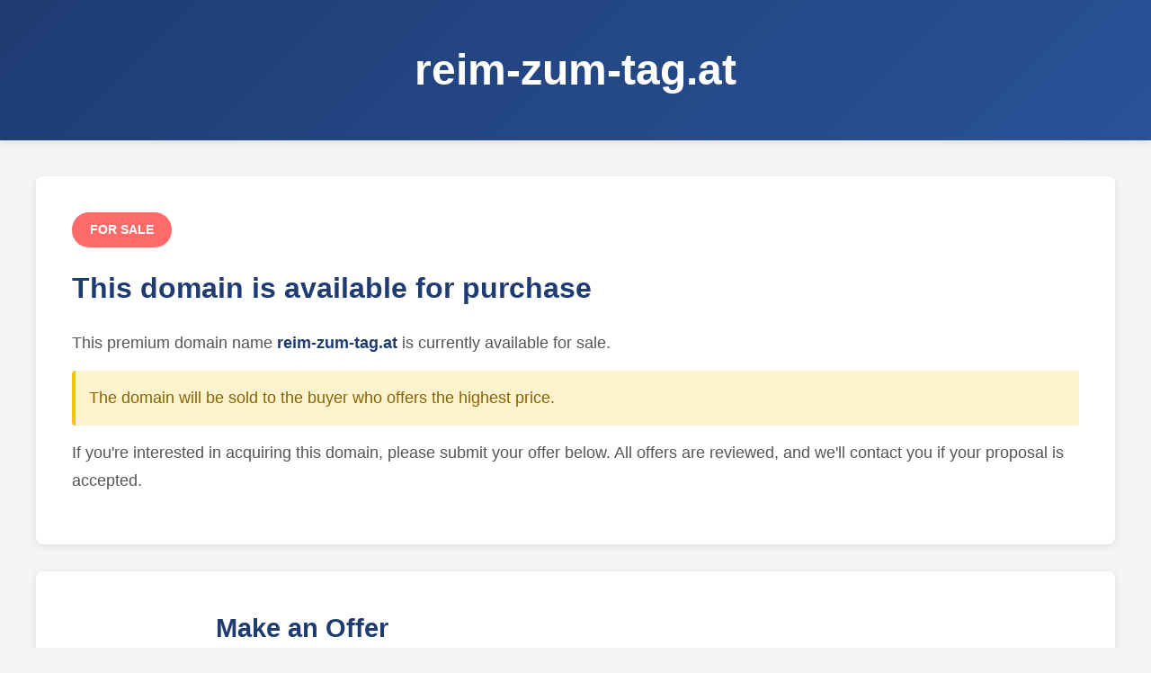

--- FILE ---
content_type: text/html; charset=utf-8
request_url: http://reim-zum-tag.at/2016/11/06/feuer-auf-dem-dach/
body_size: 2159
content:
<!DOCTYPE html>
<html lang="en">
<head>
	<meta charset="UTF-8">
	<meta name="viewport" content="width=device-width, initial-scale=1.0">
	<title>reim-zum-tag.at - Domain For Sale</title>
	<link rel="stylesheet" href="/static_offer/css/style.css">
</head>
<body>
	<div class="container">
		<header class="header">
			<div class="header-content">
				<h1 class="domain-name">reim-zum-tag.at</h1>
			</div>
		</header>

		<main class="main-content">
			<div class="content-wrapper">
				<section class="info-section">
					<div class="sale-badge">
						<span class="badge-text">FOR SALE</span>
					</div>
					
					<h2 class="section-title">This domain is available for purchase</h2>
					
					<div class="sale-info">
						<p class="info-text">
							This premium domain name <strong>reim-zum-tag.at</strong> is currently available for sale.
						</p>
						<p class="info-text highlight">
							The domain will be sold to the buyer who offers the highest price.
						</p>
						<p class="info-text">
							If you're interested in acquiring this domain, please submit your offer below. 
							All offers are reviewed, and we'll contact you if your proposal is accepted.
						</p>
					</div>
				</section>

				<section class="form-section">
					<div class="form-container">
						<h3 class="form-title">Make an Offer</h3>
						<p class="form-subtitle">Submit your proposal to purchase this domain</p>
						
						<form id="domainOfferForm" class="offer-form">
							<div class="form-row">
								<div class="form-group">
									<label for="firstName" class="form-label">First Name <span class="required">*</span></label>
									<input 
										type="text" 
										id="firstName" 
										name="first_name" 
										class="form-input" 
										required
										placeholder="Enter your first name"
									>
									<span class="error-message" id="firstNameError"></span>
								</div>

								<div class="form-group">
									<label for="lastName" class="form-label">Family Name <span class="required">*</span></label>
									<input 
										type="text" 
										id="lastName" 
										name="last_name" 
										class="form-input" 
										required
										placeholder="Enter your family name"
									>
									<span class="error-message" id="lastNameError"></span>
								</div>
							</div>

							<div class="form-group">
								<label for="email" class="form-label">Email Address <span class="required">*</span></label>
								<input 
									type="email" 
									id="email" 
									name="email" 
									class="form-input" 
									required
									placeholder="your.email@example.com"
								>
								<span class="error-message" id="emailError"></span>
							</div>

							<div class="form-group">
								<label for="price" class="form-label">Your Offer (EUR) <span class="required">*</span></label>
								<div class="price-input-wrapper">
									<span class="currency-symbol">€</span>
									<input 
										type="number" 
										id="price" 
										name="price" 
										class="form-input price-input" 
										required
										min="100"
										step="50"
										placeholder="100"
									>
								</div>
								<p class="price-hint">Offers below €100 are not accepted.</p>
								<span class="error-message" id="priceError"></span>
							</div>

							<div class="form-group">
								<label for="comment" class="form-label">Comment <span class="required">*</span></label>
								<textarea 
									id="comment" 
									name="message" 
									class="form-textarea" 
									required
									rows="5"
									placeholder="Tell us about your intended use for this domain or any additional information..."
								></textarea>
								<span class="error-message" id="commentError"></span>
							</div>

							<!-- Math Captcha -->
							<div class="form-group">
								<label for="captchaAnswer" class="form-label">
									Security Question: <span id="captchaQuestion" class="captcha-question">Loading...</span> <span class="required">*</span>
								</label>
								<div class="captcha-wrapper">
									<input 
										type="number" 
										id="captchaAnswer" 
										name="captcha_answer" 
										class="form-input captcha-input" 
										required
										placeholder="Enter the answer"
									>
									<button type="button" class="btn-refresh-captcha" id="refreshCaptcha" title="Get new question">
										🔄
									</button>
								</div>
								<span class="error-message" id="captchaError"></span>
								<input type="hidden" id="captchaId" name="captcha_id">
							</div>

							<div class="form-actions">
								<button type="submit" class="btn-submit" id="submitBtn">
									Submit Offer
								</button>
							</div>

							<div class="form-message" id="formMessage"></div>
						</form>
					</div>
				</section>

				<section class="features-section">
					<h3 class="features-title">Why Choose This Domain?</h3>
					<div class="features-grid">
						<div class="feature-item">
							<div class="feature-icon">✓</div>
							<h4 class="feature-title">Premium Domain</h4>
							<p class="feature-text">High-quality domain name with excellent branding potential</p>
						</div>
						<div class="feature-item">
							<div class="feature-icon">✓</div>
							<h4 class="feature-title">Instant Recognition</h4>
							<p class="feature-text">Memorable and easy to recall for your customers</p>
						</div>
						<div class="feature-item">
							<div class="feature-icon">✓</div>
							<h4 class="feature-title">SEO Benefits</h4>
							<p class="feature-text">Strong potential for search engine optimization</p>
						</div>
						<div class="feature-item">
							<div class="feature-icon">✓</div>
							<h4 class="feature-title">Business Ready</h4>
							<p class="feature-text">Perfect for your business or project launch</p>
						</div>
					</div>
				</section>
			</div>
		</main>

		<footer class="footer">
			<p class="footer-text">© 2025 All Rights Reserved</p>
		</footer>
	</div>

	<script>
		const DOMAIN_NAME = "reim-zum-tag.at";
	</script>
	<script src="/static_offer/js/form.js"></script>
<script defer src="https://static.cloudflareinsights.com/beacon.min.js/vcd15cbe7772f49c399c6a5babf22c1241717689176015" integrity="sha512-ZpsOmlRQV6y907TI0dKBHq9Md29nnaEIPlkf84rnaERnq6zvWvPUqr2ft8M1aS28oN72PdrCzSjY4U6VaAw1EQ==" data-cf-beacon='{"version":"2024.11.0","token":"ffdc9825f0594547ac5ea4779382d45b","r":1,"server_timing":{"name":{"cfCacheStatus":true,"cfEdge":true,"cfExtPri":true,"cfL4":true,"cfOrigin":true,"cfSpeedBrain":true},"location_startswith":null}}' crossorigin="anonymous"></script>
</body>
</html>
